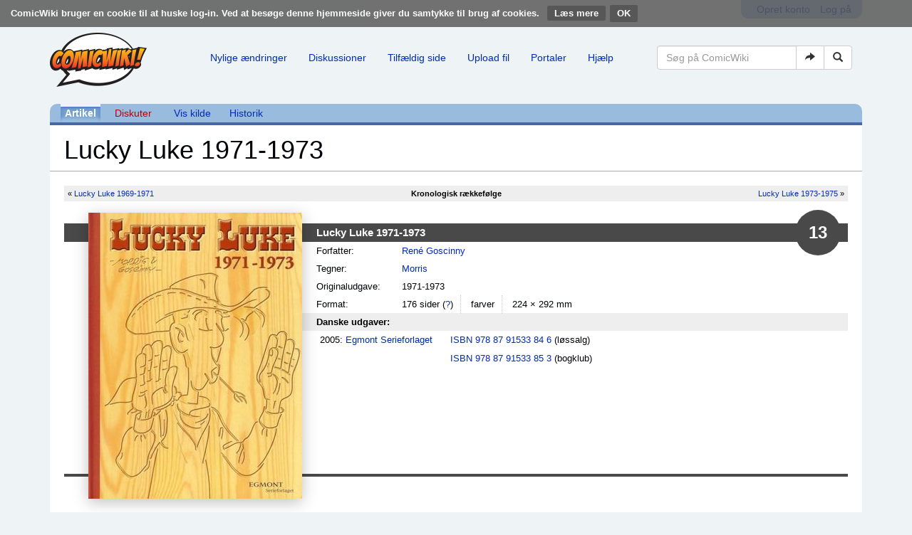

--- FILE ---
content_type: text/html; charset=UTF-8
request_url: https://comicwiki.dk/wiki/Lucky_Luke_1971-1973
body_size: 13455
content:
<!DOCTYPE html>
<html class="client-nojs" lang="da" dir="ltr">
<head>
<meta charset="UTF-8"/>
<title>Lucky Luke 1971-1973 - ComicWiki</title>
<script>document.documentElement.className = document.documentElement.className.replace( /(^|\s)client-nojs(\s|$)/, "$1client-js$2" );</script>
<script>(window.RLQ=window.RLQ||[]).push(function(){mw.config.set({"wgCanonicalNamespace":"","wgCanonicalSpecialPageName":false,"wgNamespaceNumber":0,"wgPageName":"Lucky_Luke_1971-1973","wgTitle":"Lucky Luke 1971-1973","wgCurRevisionId":329228,"wgRevisionId":329228,"wgArticleId":6719,"wgIsArticle":true,"wgIsRedirect":false,"wgAction":"view","wgUserName":null,"wgUserGroups":["*"],"wgCategories":["Lucky Luke","Sider, der bruger automatiske ISBN-henvisninger"],"wgBreakFrames":false,"wgPageContentLanguage":"da","wgPageContentModel":"wikitext","wgSeparatorTransformTable":[",\t.",".\t,"],"wgDigitTransformTable":["",""],"wgDefaultDateFormat":"dmy","wgMonthNames":["","januar","februar","marts","april","maj","juni","juli","august","september","oktober","november","december"],"wgMonthNamesShort":["","jan","feb","mar","apr","maj","jun","jul","aug","sep","okt","nov","dec"],"wgRelevantPageName":"Lucky_Luke_1971-1973","wgRelevantArticleId":6719,"wgRequestId":"aXK8FOGpFO4OILTCt@@RQwAAAAo","wgIsProbablyEditable":false,"wgRelevantPageIsProbablyEditable":false,"wgRestrictionEdit":[],"wgRestrictionMove":[],"wgWikiEditorEnabledModules":[]});mw.loader.state({"site.styles":"ready","noscript":"ready","user.styles":"ready","user":"ready","user.options":"loading","user.tokens":"loading","mediawiki.page.gallery.styles":"ready","ext.CookieWarning.styles":"ready","ext.bootstrap.styles":"ready"});mw.loader.implement("user.options@1d6emfh",function($,jQuery,require,module){/*@nomin*/mw.user.options.set({"variant":"da"});
});mw.loader.implement("user.tokens@1of6ujo",function($,jQuery,require,module){/*@nomin*/mw.user.tokens.set({"editToken":"+\\","patrolToken":"+\\","watchToken":"+\\","csrfToken":"+\\"});
});mw.loader.load(["site","mediawiki.page.startup","mediawiki.user","mediawiki.hidpi","mediawiki.page.ready","mediawiki.searchSuggest","ext.CookieWarning","ext.bootstrap.scripts"]);});</script>
<link rel="stylesheet" href="/load.php?debug=false&amp;lang=da&amp;modules=ext.CookieWarning.styles%7Cext.bootstrap.styles%7Cmediawiki.page.gallery.styles&amp;only=styles&amp;skin=chameleon"/>
<script async="" src="/load.php?debug=false&amp;lang=da&amp;modules=startup&amp;only=scripts&amp;skin=chameleon"></script>
<meta name="ResourceLoaderDynamicStyles" content=""/>
<meta name="generator" content="MediaWiki 1.31.16"/>
<meta name="viewport" content="width=device-width, initial-scale=1.0"/>
<link rel="shortcut icon" href="/favicon.ico"/>
<link rel="search" type="application/opensearchdescription+xml" href="/opensearch_desc.php" title="ComicWiki (da)"/>
<link rel="EditURI" type="application/rsd+xml" href="//comicwiki.dk/api.php?action=rsd"/>
<link rel="license" href="/wiki/ComicWiki:Copyright"/>
<link rel="alternate" type="application/atom+xml" title="ComicWiki Atom-feed" href="/index.php?title=Speciel:Seneste_%C3%A6ndringer&amp;feed=atom"/>
<!--[if lt IE 9]><script src="/load.php?debug=false&amp;lang=da&amp;modules=html5shiv&amp;only=scripts&amp;skin=chameleon&amp;sync=1"></script><![endif]-->
</head>
<body class="mediawiki ltr sitedir-ltr mw-hide-empty-elt ns-0 ns-subject page-Lucky_Luke_1971-1973 rootpage-Lucky_Luke_1971-1973 layout-comicwiki-header skin-chameleon action-view"><div class="mw-cookiewarning-container"><div class="mw-cookiewarning-text"><span>ComicWiki bruger en cookie til at huske log-in. Ved at besøge denne hjemmeside giver du samtykke til brug af cookies.</span>&#160;<a href="/wiki/ComicWiki:Cookies">Læs mere</a><form method="POST"><input name="disablecookiewarning" class="mw-cookiewarning-dismiss" type="submit" value="OK"/></form></div></div>
	<div class="container">
		<div class="row">
			<div class="col-lg-12">
				<div class="row">
					<div class="col-lg-12">
						<!-- personal tools -->
						<div class="p-personal pull-right" id="p-personal" >
							<ul class="p-personal-tools list-inline pull-right" >
								<li id="pt-createaccount"><a href="/index.php?title=Speciel:Opret_konto&amp;returnto=Lucky+Luke+1971-1973" title="Du opfordres til at oprette en konto og logge på, men det er ikke obligatorisk">Opret konto</a></li>
								<li id="pt-login"><a href="/index.php?title=Speciel:Log_p%C3%A5&amp;returnto=Lucky+Luke+1971-1973" title="Du opfordres til at logge på, men det er ikke obligatorisk. [o]" accesskey="o">Log på</a></li>
							</ul>
						</div>

					</div>
				</div>
			</div>
		</div>
		<div class="row">
			<div class="col-lg-12">
				<div class="row">
					<div class="col-lg-2">
						<!-- logo and main page link -->
						<div id="p-logo" class="p-logo" role="banner">
							<a href="/wiki/Forside" title="Besøg forsiden"><img src="/resources/assets/logo.png" alt="ComicWiki"/></a>
						</div>

					</div>
					<div class="col-lg-10">
						<!-- navigation bar -->
						<nav class="navbar navbar-default p-navbar" role="navigation" id="mw-navigation">
							<div class="container-fluid">
								<div class="navbar-header">

									<button type="button" class="navbar-toggle collapsed" data-toggle="collapse" data-target="#mw-navigation-collapse">
										<span class="sr-only">Toggle navigation</span>
										<span class="icon-bar"></span><span class="icon-bar"></span><span class="icon-bar"></span>
									</button>


								</div>

								<div class="collapse navbar-collapse" id="mw-navigation-collapse"><ul class="nav navbar-nav">
									<!-- navigation -->
									<li id="n-Nylige-.C3.A6ndringer"><a href="/wiki/Speciel:Seneste_%C3%A6ndringer">Nylige ændringer</a></li>
									<li id="n-Diskussioner"><a href="http://comicwiki.dk/index.php?title=Speciel%3ASeneste+%C3%A6ndringer&amp;namespace=1" rel="nofollow">Diskussioner</a></li>
									<li id="n-Tilf.C3.A6ldig-side"><a href="/wiki/Speciel:Tilf%C3%A6ldig_side">Tilfældig side</a></li>
									<li id="n-Upload-fil"><a href="/wiki/Speciel:Upload">Upload fil</a></li>
									<li id="n-Portaler"><a href="/wiki/Portal:Index">Portaler</a></li>
									<li id="n-Hj.C3.A6lp"><a href="/wiki/Hj%C3%A6lp:Index">Hjælp</a></li></ul>

									<div class="navbar-right-aligned">
										<!-- search form -->
										<div  id="p-search" class="p-search navbar-form" role="search">
											<form  id="searchform" class="mw-search form-inline" action="/index.php">
												<input type="hidden" name="title" value="Speciel:Søgning" />
												<div class="input-group">
													<input name="search" placeholder="Søg på ComicWiki" title="Søg på ComicWiki [f]" accesskey="f" id="searchInput" class="form-control"/>
													<div class="input-group-btn">
														<button value="Gå til" id="searchGoButton" name="go" type="submit" class="searchGoButton btn btn-default" title="Vis en side med præcis dette navn, hvis den findes"><span class="glyphicon glyphicon-share-alt"></span></button>
														<button value="Søg" id="mw-searchButton" name="fulltext" type="submit" class="mw-searchButton btn btn-default" title="Søg efter sider der indeholder denne tekst"><span class="glyphicon glyphicon-search"></span></button>
													</div>
												</div>
											</form>
										</div>

									</div> <!-- navbar-right-aligned -->
								</div><!-- /.navbar-collapse -->
							</div>
						</nav>

					</div>
				</div>
			</div>
		</div>
		<div class="row">
			<div class="col-lg-12">
					<!-- Content navigation -->
					<ul class="p-contentnavigation list-inline text-center" id="p-contentnavigation">
						<!-- namespaces -->
						<li id="p-namespaces">
							<ul class="list-inline" >
								<li id="ca-nstab-main" class="selected"><a href="/wiki/Lucky_Luke_1971-1973" title="Se indholdssiden [c]" accesskey="c" class="selected">Artikel</a></li>
								<li id="ca-talk" class="new"><a href="/index.php?title=Diskussion:Lucky_Luke_1971-1973&amp;action=edit&amp;redlink=1" rel="discussion" title="Diskussion om indholdet på siden (siden findes ikke) [t]" accesskey="t" class="new">Diskuter</a></li>
							</ul>
						</li>
						<!-- views -->
						<li id="p-views">
							<ul class="list-inline" >
								<li id="ca-viewsource"><a href="/index.php?title=Lucky_Luke_1971-1973&amp;action=edit" title="Denne side er beskyttet.&#10;Du kan se på kildeteksten. [e]" accesskey="e">Vis kilde</a></li>
								<li id="ca-history"><a href="/index.php?title=Lucky_Luke_1971-1973&amp;action=history" title="Tidligere versioner af denne side [h]" accesskey="h">Historik</a></li>
							</ul>
						</li>
					</ul>
			</div>
		</div>
		<div class="row">
			<div class="col-lg-12">
				<!-- start the content area -->
				<div id="content" class="mw-body container-fluid"><a id="top"></a>
					<div id="mw-indicators" class="mw-indicators"></div>
					<div  id="mw-js-message" style="display:none;"></div>
					<div class ="contentHeader">
						<!-- title of the page -->
						<h1 id="firstHeading" class="firstHeading">Lucky Luke 1971-1973</h1>
						<!-- tagline; usually goes something like "From WikiName" primary purpose of this seems to be for printing to identify the source of the content -->
						<div id="siteSub">Fra ComicWiki - Den danske tegneserie wiki</div><div id="jump-to-nav" class="mw-jump">Skift til:<a href="#mw-navigation">navigering</a>, <a href="#p-search">søgning</a></div>
					</div>
					<div id="bodyContent">
						<!-- body text -->

						<div id="mw-content-text" lang="da" dir="ltr" class="mw-content-ltr"><div class="mw-parser-output"><div class="aib">
<table class="aib-nextprev">

<tbody><tr>
<td class="aib-prev cl" width="40%">&#171; <a href="/wiki/Lucky_Luke_1969-1971" title="Lucky Luke 1969-1971">Lucky Luke 1969-1971</a>
</td>
<td class="aib-curr" width="20%"><b>Kronologisk rækkefølge</b>
</td>
<td class="aib-next cr" width="40%"><a href="/wiki/Lucky_Luke_1973-1975" title="Lucky Luke 1973-1975">Lucky Luke 1973-1975</a>  &#187;
</td></tr></tbody></table>
<table class="aib-columns">
<tbody><tr>
<td width="20">
<table class="aib-contents" width="100%">

<tbody><tr>
<th>&#160;
</th></tr></tbody></table>
</td>
<td width="300" class="aib-separator">
<div class="aib-image">
<p><a href="/wiki/Fil:Lucky_Luke_1971-1973.jpg" class="image"><img alt="Lucky Luke 1971-1973.jpg" src="/images/thumb/d/d6/Lucky_Luke_1971-1973.jpg/300px-Lucky_Luke_1971-1973.jpg" width="300" height="402" srcset="/images/d/d6/Lucky_Luke_1971-1973.jpg 1.5x" /></a>
</p>
</div>
</td>
<td>
<table class="aib-contents" width="100%">

<tbody><tr>
<th colspan="2">Lucky Luke 1971-1973 <span class="nr">13</span>
</th></tr>

<tr>
<td width="120">Forfatter:
</td>
<td><a href="/wiki/Ren%C3%A9_Goscinny" title="René Goscinny">René Goscinny</a>
</td></tr>


<tr>
<td>Tegner:
</td>
<td><a href="/wiki/Morris" title="Morris">Morris</a>
</td></tr>









<tr>
<td>Originaludgave:
</td>
<td>1971-1973
</td></tr>
<tr>
<td>Format:
</td>
<td><span class="g">176 sider <span class="help">(<a href="/wiki/Sidetal" title="Sidetal">?</a>)</span></span> <span class="g">farver</span> 224 × 292 mm
</td></tr>
</tbody></table>
<p><strong><b>Danske udgaver:</b></strong>
</p>
<table class="aib-isbn" id="udgivelser">

<tbody><tr>
<td class="bullets">
<ul><li>2005: <a href="/wiki/Story_House_Egmont" title="Story House Egmont">Egmont Serieforlaget</a></li>
<li class="mw-empty-elt"></li></ul>
</td>
<td class="nobullets">
<ul><li><a href="/wiki/Speciel:ISBN-s%C3%B8gning/9788791533846" class="internal mw-magiclink-isbn">ISBN 978 87 91533 84 6</a> (løssalg)</li>
<li><a href="/wiki/Speciel:ISBN-s%C3%B8gning/9788791533853" class="internal mw-magiclink-isbn">ISBN 978 87 91533 85 3</a> (bogklub)</li></ul>
</td></tr></tbody></table>
<table class="aib-isbn" id="andreudgivelser">

<tbody><tr>
<td class="bullets">
</td>
<td class="nobullets">
</td></tr></tbody></table>
<table class="aib-isbn" id="bladudgivelser">

<tbody><tr>
<td class="bullets">
</td>
<td class="nobullets">
</td></tr></tbody></table>
<table class="aib-isbn" id="pocketudgivelser">

<tbody><tr>
<td class="bullets">
</td>
<td class="nobullets">
</td></tr></tbody></table>
<table class="aib-isbn" id="albumudgivelser">

<tbody><tr>
<td class="bullets">
</td>
<td class="nobullets">
</td></tr></tbody></table>
<table class="aib-isbn" id="bogudgivelser">

<tbody><tr>
<td class="bullets">
</td>
<td class="nobullets">
</td></tr></tbody></table>
<table class="aib-isbn" id="Udgivelser1">

<tbody><tr>
<td class="bullets">
</td>
<td class="nobullets">
</td></tr></tbody></table>
<table class="aib-isbn" id="Udgivelser2">

<tbody><tr>
<td class="bullets">
</td>
<td class="nobullets">
</td></tr></tbody></table>
<table class="aib-isbn" id="Udgivelser3">

<tbody><tr>
<td class="bullets">
</td>
<td class="nobullets">
</td></tr></tbody></table>
</td></tr></tbody></table>
<div class="clearfix"></div>
</div>
<p>Historierne er oversat af <a href="/wiki/Sonja_Rindom" title="Sonja Rindom">Sonja Rindom</a>. Artiklerne er skrevet af <a href="/index.php?title=Horst_Berner&amp;action=edit&amp;redlink=1" class="new" title="Horst Berner (siden findes ikke)">Horst Berner</a> og <a href="/wiki/Michael_G._Nielsen" title="Michael G. Nielsen">Michael G. Nielsen</a> og oversat af <a href="/index.php?title=J%C3%B8rgen_Aabye&amp;action=edit&amp;redlink=1" class="new" title="Jørgen Aabye (siden findes ikke)">Jørgen Aabye</a>.
</p>
<h2><span class="mw-headline" id="Indhold">Indhold</span></h2>
<ul><li>"Hænderne op! Det er et røveri!"</li>
<li><a href="/wiki/Ma_Dalton" title="Ma Dalton">Ma Dalton</a></li>
<li>Lucky Lukes 25-års fødselsdag</li>
<li>Hyldest til Lucky Luke</li>
<li>En lumsk duo: Elliot Belt &amp; Wanted</li>
<li><a href="/wiki/Dus%C3%B8rj%C3%A6geren_(Lucky_Luke)" title="Dusørjægeren (Lucky Luke)">Dusørhajen</a></li>
<li>"Bum! Bum! Ah! Dada! Luxy Luxy"</li>
<li><a href="/wiki/Storfyrsten" title="Storfyrsten">Storfyrsten</a></li>
<li>Portfolio: Lucky Luke</li></ul>
<h2><span class="mw-headline" id="Oversigt">Oversigt</span></h2>
<div class="table-responsive">
<table class="graylines" style="background:#FCFCFC; line-height:15pt">

<tbody><tr style="background:#EAEAEA; line-height:28pt">
<td colspan="11" style="text-align: center"><big><big><b>Lucky Luke-historierne – oversigt</b></big></big>
</td></tr>
<tr style="background:#F4F4F4; line-height:20pt">
<td style="line-height: 11pt; vertical-align:middle" rowspan="2"><b>Forf.&#8239;/<br />tegner</b></td>
<td style="vertical-align:middle" rowspan="2"><b>Nr.</b></td>
<td colspan="2"><b>Fransksproget originaludgave</b></td>
<td style="line-height: 10pt; vertical-align:middle" rowspan="2"><b>A<small>ntal </small><br /><span style="font-size:88%">sider</span></b></td>
<td colspan="5"><b>Danske udgaver</b>
</td></tr>
<tr style="background:#F4F4F4; line-height:19pt">
<td><b>F<span style="font-size:92%">ørsteudg.</span></b></td>
<td><b>Titel</b></td>
<td colspan="2"><b>Historie</b></td>
<td><b>Album</b></td>
<td><b>1.<small>&#8239;</small>b<span style="font-size:92%">ogserie</span></b></td>
<td><b>2.<small>&#8239;</small>b<span style="font-size:96%">ogserie</span></b>
</td></tr>
<tr>
<td>RG/Mo</td>
<td>&#160;61</td>
<td>1971-04-01</td>
<td>Ma Dalton</td>
<td>&#160; 44</td>
<td colspan="3"><a href="/wiki/Ma_Dalton" title="Ma Dalton">Ma Dalton</a> (12)<sup><a href="/wiki/Lucky_Luke-historierne#Noter" title="Lucky Luke-historierne">[VD]</a> <a href="/wiki/Lucky_Luke-historierne#Noter" title="Lucky Luke-historierne">[F&amp;t</a> <a href="/wiki/Fart_og_tempo_1972_nr._41" title="Fart og tempo 1972 nr. 41">72/41</a>-<a href="/wiki/Fart_og_tempo_1972_nr._47" title="Fart og tempo 1972 nr. 47">47] </a></sup></td>
<td><a href="/wiki/Lucky_Luke_luxusbind_7" title="Lucky Luke luxusbind 7">&#160; Luxus 7</a></td>
<td style="line-height: 12pt; vertical-align:middle" rowspan="4"><a class="mw-selflink selflink">Lucky&#8239;Luke<br />1971-1973</a>
</td></tr>
<tr style="line-height:10pt">
<td style="font-size:92%">JMC/Mo</td>
<td>&#160;62</td>
<td>1971-12-09</td>
<td></td>
<td>&#160;&#160; 4</td>
<td style="line-height:8pt" colspan="2"><a href="/wiki/Morris_hylder_Blueberry" title="Morris hylder Blueberry">Morris hylder Blueberry</a><sup><a href="/wiki/Lucky_Luke-historierne#_Noter" title="Lucky Luke-historierne">[Bl]</a></sup></td>
<td><a href="/wiki/En_stakkels,_ensom_cowboy" title="En stakkels, ensom cowboy">En stakkels, ensom cowboy</a> (33)</td>
<td bgcolor="white">
</td></tr>
<tr>
<td style="vertical-align:middle" rowspan="2">RG/Mo</td>
<td>&#160;63</td>
<td>1972-06-15</td>
<td>Chasseur de primes</td>
<td>&#160; 44</td>
<td colspan="3"><a href="/wiki/Dus%C3%B8rj%C3%A6geren_(Lucky_Luke)" title="Dusørjægeren (Lucky Luke)"><span style="color:#E000E0">Dusørjægeren / Dusørhajen </span></a> (17)<sup><a href="/wiki/Lucky_Luke-historierne#Noter" title="Lucky Luke-historierne">[F&amp;t</a> <a href="/wiki/Fart_og_tempo_1975_nr._26" title="Fart og tempo 1975 nr. 26">75/26</a>-<a href="/wiki/Fart_og_tempo_1975_nr._33" title="Fart og tempo 1975 nr. 33">33] </a></sup></td>
<td><a href="/wiki/Lucky_Luke_luxusbind_7" title="Lucky Luke luxusbind 7">&#160; Luxus 7</a>
</td></tr>
<tr>
<td>&#160;64</td>
<td>1973-01-25</td>
<td>Le grand duc</td>
<td>&#160; 44</td>
<td colspan="3"><a href="/wiki/Storfyrsten" title="Storfyrsten">Storfyrsten</a> (19)<sup><a href="/wiki/Lucky_Luke-historierne#Noter" title="Lucky Luke-historierne">[F&amp;t</a> <a href="/wiki/Fart_og_tempo_1974_nr._18" title="Fart og tempo 1974 nr. 18">74/18</a>-<a href="/wiki/Fart_og_tempo_1974_nr._26" title="Fart og tempo 1974 nr. 26">26</a>]</sup></td>
<td><a href="/wiki/Lucky_Luke_luxusbind_8" title="Lucky Luke luxusbind 8">&#160; Luxus 8</a>
</td></tr></tbody></table>
</div>
<h2><span class="mw-headline" id="Forsider_m.m.">Forsider m.m.</span></h2>
<ul class="gallery mw-gallery-traditional">
		<li class="gallerybox" style="width: 235px"><div style="width: 235px">
			<div class="thumb" style="width: 230px;"><div style="margin:15px auto;"><a href="/wiki/Fil:Lucky_Luke_1971-1973.jpg" class="image"><img alt="" src="/images/thumb/d/d6/Lucky_Luke_1971-1973.jpg/198px-Lucky_Luke_1971-1973.jpg" width="198" height="266" srcset="/images/thumb/d/d6/Lucky_Luke_1971-1973.jpg/298px-Lucky_Luke_1971-1973.jpg 1.5x, /images/thumb/d/d6/Lucky_Luke_1971-1973.jpg/397px-Lucky_Luke_1971-1973.jpg 2x" /></a></div></div>
			<div class="gallerytext">
<p>Forside
</p>
			</div>
		</div></li>
		<li class="gallerybox" style="width: 235px"><div style="width: 235px">
			<div class="thumb" style="width: 230px;"><div style="margin:15.5px auto;"><a href="/wiki/Fil:Lucky_Luke_1971-73_bagside.jpg" class="image"><img alt="" src="/images/thumb/e/e5/Lucky_Luke_1971-73_bagside.jpg/200px-Lucky_Luke_1971-73_bagside.jpg" width="200" height="265" srcset="/images/thumb/e/e5/Lucky_Luke_1971-73_bagside.jpg/300px-Lucky_Luke_1971-73_bagside.jpg 1.5x, /images/thumb/e/e5/Lucky_Luke_1971-73_bagside.jpg/400px-Lucky_Luke_1971-73_bagside.jpg 2x" /></a></div></div>
			<div class="gallerytext">
<p>Bagside
</p>
			</div>
		</div></li>
		<li class="gallerybox" style="width: 235px"><div style="width: 235px">
			<div class="thumb" style="width: 230px;"><div style="margin:18px auto;"><a href="/wiki/Fil:Lucky_Luke_1971-1973_SE.jpg" class="image"><img alt="" src="/images/thumb/e/e3/Lucky_Luke_1971-1973_SE.jpg/200px-Lucky_Luke_1971-1973_SE.jpg" width="200" height="260" srcset="/images/thumb/e/e3/Lucky_Luke_1971-1973_SE.jpg/300px-Lucky_Luke_1971-1973_SE.jpg 1.5x, /images/thumb/e/e3/Lucky_Luke_1971-1973_SE.jpg/400px-Lucky_Luke_1971-1973_SE.jpg 2x" /></a></div></div>
			<div class="gallerytext">
<p>Svensk forside
</p>
			</div>
		</div></li>
		<li class="gallerybox" style="width: 235px"><div style="width: 235px">
			<div class="thumb" style="width: 230px;"><div style="margin:16.5px auto;"><a href="/wiki/Fil:Lucky_Luke_1971-73_DE.jpg" class="image"><img alt="" src="/images/thumb/7/76/Lucky_Luke_1971-73_DE.jpg/200px-Lucky_Luke_1971-73_DE.jpg" width="200" height="263" srcset="/images/thumb/7/76/Lucky_Luke_1971-73_DE.jpg/300px-Lucky_Luke_1971-73_DE.jpg 1.5x, /images/7/76/Lucky_Luke_1971-73_DE.jpg 2x" /></a></div></div>
			<div class="gallerytext">
<p>Tysk forside
</p>
			</div>
		</div></li>
</ul>
<div class="oversigt NavFrame">
<div class="NavHead"><a href="/wiki/Lucky_Luke" title="Lucky Luke">Lucky Luke</a> af <a href="/wiki/Ren%C3%A9_Goscinny" title="René Goscinny">Goscinny</a>, <a href="/wiki/Morris" title="Morris">Morris</a> m.fl.</div>
<div class="NavContent"><div class="NavFrame">
<div class="NavHead"><a href="/wiki/Lucky_Luke#Album_i_serien" title="Lucky Luke">Albumserien Lucky Luke</a></div>
<div class="NavContent" style="display: none;">
<p>1. <a href="/wiki/Diligencen" title="Diligencen">Diligencen</a> |
2. <a href="/wiki/Dalton_City" title="Dalton City">Dalton City</a> |
3. <a href="/wiki/Gr%C3%B8nskollingen" title="Grønskollingen">Grønskollingen</a> |
4. <a href="/wiki/Jesse_James_(Lucky_Luke)" title="Jesse James (Lucky Luke)">Jesse James</a> |
5. <a href="/wiki/Apache-kl%C3%B8ften" title="Apache-kløften">Apache-kløften</a> |
6. <a href="/wiki/Western_Circus" title="Western Circus">Western Circus</a> |
7. <a href="/wiki/Billy_the_Kid_(Lucky_Luke)" title="Billy the Kid (Lucky Luke)">Billy the Kid</a> |
8. <a href="/wiki/Dalton-br%C3%B8drene_forbedrer_sig" title="Dalton-brødrene forbedrer sig">Dalton-brødrene forbedrer sig</a> |
9. <a href="/wiki/Dalton-br%C3%B8drene_i_Mexico" title="Dalton-brødrene i Mexico">Dalton-brødrene i Mexico</a> |
10. <a href="/wiki/Calamity_Jane_(Lucky_Luke)" title="Calamity Jane (Lucky Luke)">Calamity Jane</a> |
11. <a href="/wiki/Billy_the_Kid_f%C3%A5r_eskorte" title="Billy the Kid får eskorte">Billy the Kid får eskorte</a> |
12. <a href="/wiki/Ma_Dalton" title="Ma Dalton">Ma Dalton</a> |
13. <a href="/wiki/Dalton-br%C3%B8drenes_h%C3%A6vn" title="Dalton-brødrenes hævn">Dalton-brødrenes hævn</a> |
14. <a href="/wiki/Pigtr%C3%A5d_over_pr%C3%A6rien" title="Pigtråd over prærien">Pigtråd over prærien</a> |
15. <a href="/wiki/Penge_til_Ratata" title="Penge til Ratata">Penge til Ratata</a> |
16. <a href="/wiki/Dommeren_(Lucky_Luke)" title="Dommeren (Lucky Luke)">Dommeren</a> |
17. <a href="/wiki/Dus%C3%B8rj%C3%A6geren_(Lucky_Luke)" title="Dusørjægeren (Lucky Luke)">Dusørjægeren</a> |
18. <a href="/wiki/P%C3%A5_sporet_af_Dalton-br%C3%B8drene" title="På sporet af Dalton-brødrene">På sporet af Dalton-brødrene</a> |
19. <a href="/wiki/Storfyrsten" title="Storfyrsten">Storfyrsten</a> |
20. <a href="/wiki/Sp%C3%B8gelsesbyen" title="Spøgelsesbyen">Spøgelsesbyen</a> |
21. <a href="/wiki/I_boret%C3%A5rnets_skygge" title="I boretårnets skygge">I boretårnets skygge</a> |
22. <a href="/wiki/Karavanen" title="Karavanen">Karavanen</a> |
23. <a href="/wiki/De_sorte_bjerge" title="De sorte bjerge">De sorte bjerge</a> |
24. <a href="/wiki/Den_hvide_kavaler" title="Den hvide kavaler">Den hvide kavaler</a> |
25. <a href="/wiki/Dalton-br%C3%B8drene_i_den_kolde_sne" title="Dalton-brødrene i den kolde sne">Dalton-brødrene i den kolde sne</a> |
26. <a href="/wiki/Kejser_Smith" title="Kejser Smith">Kejser Smith</a> |
27. <a href="/wiki/Det_20._kavaleri" title="Det 20. kavaleri">Det 20. kavaleri</a> |
28. <a href="/wiki/Vejen_til_Oklahoma" title="Vejen til Oklahoma">Vejen til Oklahoma</a> |
29. <a href="/wiki/Pyskopater_p%C3%A5_slap_line" title="Pyskopater på slap line">Pyskopater på slap line</a> |
30. <a href="/wiki/Dalton-br%C3%B8drenes_f%C3%A6tre" title="Dalton-brødrenes fætre">Dalton-brødrenes fætre</a> |
31. <a href="/wiki/Sl%C3%A6gtsfejden_(Lucky_Luke)" title="Slægtsfejden (Lucky Luke)">Slægtsfejden</a> |
32. <a href="/wiki/Dalton-br%C3%B8drene_stikker_af" title="Dalton-brødrene stikker af">Dalton-brødrene stikker af</a> |
33. <a href="/wiki/En_stakkels,_ensom_cowboy" title="En stakkels, ensom cowboy">En stakkels, ensom cowboy</a> |
34. <a href="/wiki/Den_syngende_tr%C3%A5d" title="Den syngende tråd">Den syngende tråd</a> |
35. <a href="/wiki/Arizona" title="Arizona">Arizona</a> |
36. <a href="/wiki/Mississippi" title="Mississippi">Mississippi</a> |
37. <a href="/wiki/Doc_Doxey" title="Doc Doxey">Doc Doxey</a> |
38. <a href="/wiki/Joss_Jamons_bande" title="Joss Jamons bande">Joss Jamons bande</a> |
39. <a href="/wiki/Dalton-br%C3%B8drenes_skat" title="Dalton-brødrenes skat">Dalton-brødrenes skat</a> |
40. <a href="/wiki/Lange_Luke" title="Lange Luke">Lange Luke</a> |
41. <a href="/wiki/Spor_over_pr%C3%A6rien" title="Spor over prærien">Spor over prærien</a> |
42. <a href="/wiki/Den_enarmede_tyvekn%C3%A6gt" title="Den enarmede tyveknægt">Den enarmede tyveknægt</a> |
43. <a href="/wiki/Falskspilleren" title="Falskspilleren">Falskspilleren</a> |
44. <a href="/wiki/Sarah_Bernhardt_(Lucky_Luke)" title="Sarah Bernhardt (Lucky Luke)">Sarah Bernhardt</a> |
45. <a href="/wiki/Bl%C3%A5f%C3%B8dderne_kommer" title="Blåfødderne kommer">Blåfødderne kommer</a> |
46. <a href="/wiki/Daisy_Town" title="Daisy Town">Daisy Town</a> |
47. <a href="/wiki/De_rigtige_Dalton-br%C3%B8dre" title="De rigtige Dalton-brødre">De rigtige Dalton-brødre</a> |
48. <a href="/wiki/Fingers" title="Fingers">Fingers</a> |
49. <a href="/wiki/Syv_pletskud" title="Syv pletskud">Syv pletskud</a> |
50. <a href="/wiki/Daily_Star" title="Daily Star">Daily Star</a> |
51. <a href="/wiki/Lucky_Luke_f%C3%A5r_en_k%C3%A6reste" title="Lucky Luke får en kæreste">Lucky Luke får en kæreste</a> |
52. <a href="/wiki/Nitroglycerin" title="Nitroglycerin">Nitroglycerin</a> |
53. <a href="/wiki/Pony-ekspressen" title="Pony-ekspressen">Pony-ekspressen</a> |
54. <a href="/wiki/Rodeo_%E2%80%93_og_andre_historier" title="Rodeo – og andre historier">Rodeo</a> |
55. <a href="/wiki/Alibiet_%E2%80%93_og_andre_historier" title="Alibiet – og andre historier">Alibiet</a> |
56. <a href="/wiki/Den_ford%C3%B8mte_ranch_%E2%80%93_og_andre_historier" title="Den fordømte ranch – og andre historier">Den fordømte ranch</a> |
57. <a href="/wiki/Dalton-br%C3%B8drenes_endelige_h%C3%A6vn_%E2%80%93_og_andre_historier" title="Dalton-brødrenes endelige hævn – og andre historier">Dalton-brødrenes endelige hævn</a> |
58. <a href="/wiki/Marcel_Dalton" title="Marcel Dalton">Marcel Dalton</a> |
59. <a href="/wiki/Oklahoma_Jim" title="Oklahoma Jim">Oklahoma Jim</a> |
60. <a href="/wiki/Profeten_(Lucky_Luke)" title="Profeten (Lucky Luke)">Profeten</a> |
61. <a href="/wiki/Kunstmaleren" title="Kunstmaleren">Kunstmaleren</a> |
62. <a href="/wiki/Revolver_Joe_%E2%80%93_og_andre_historier!" title="Revolver Joe – og andre historier!">Revolver Joe</a> |
63. <a href="/wiki/Dalton-br%C3%B8drene_mister_hukommelsen" title="Dalton-brødrene mister hukommelsen">Dalton-brødrene mister hukommelsen</a> |
64. <a href="/wiki/Sp%C3%B8gelses-diligencen" title="Spøgelses-diligencen">Spøgelses-diligencen</a> |
65. <a href="/wiki/Dalton-br%C3%B8drene_skyder_p%C3%A5_det_hele" title="Dalton-brødrene skyder på det hele">Dalton-brødrene skyder på det hele</a> |
66. <a href="/wiki/Broen_over_Mississippi" title="Broen over Mississippi">Broen over Mississippi</a> |
67. <a href="/wiki/Belle_Starr_%E2%80%93_forbrydernes_dronning" title="Belle Starr – forbrydernes dronning">Belle Starr</a> |
68. <a href="/wiki/Lucky_Luke_i_Klondike" title="Lucky Luke i Klondike">Lucky Luke i Klondike</a> |
69. <a href="/wiki/Opg%C3%B8r_i_Tombstone" title="Opgør i Tombstone">Opgør i Tombstone</a> |
70. <a href="/wiki/Dalton-br%C3%B8drenes_westernshow" title="Dalton-brødrenes westernshow">Dalton-brødrenes westernshow</a> |
71. <a href="/wiki/Sk%C3%B8nne_Quebec" title="Skønne Quebec">Skønne Quebec</a> |
72. <a href="/wiki/Kid_Lucky_(historie)" title="Kid Lucky (historie)">Kid Lucky</a> |
73. <a href="/wiki/Med_rebet_om_halsen" title="Med rebet om halsen">Med rebet om halsen</a> |
74. <a href="/wiki/Manden_fra_Washington" title="Manden fra Washington">Manden fra Washington</a> |
<a href="/wiki/Pas_p%C3%A5_Pinkerton!" title="Pas på Pinkerton!">Pas på Pinkerton!</a> |
<a href="/wiki/Dalton-br%C3%B8drene_h%C3%B8jt_p%C3%A5_str%C3%A5" title="Dalton-brødrene højt på strå">Dalton-brødrene højt på strå</a> |
<a href="/wiki/Dalton-onklerne" title="Dalton-onklerne">Dalton-onklerne</a> |
<a href="/wiki/Det_forj%C3%A6ttede_land_(Lucky_Luke)" title="Det forjættede land (Lucky Luke)">Det forjættede land</a> |
<a href="/wiki/En_cowboy_i_Paris" title="En cowboy i Paris">En cowboy i Paris</a> |
<a href="/wiki/En_ulden_aff%C3%A6re" title="En ulden affære">En ulden affære</a>
</p>
</div>
</div><div class="NavFrame">
<div class="NavHead"><a href="/wiki/Lucky_Luke#Et_ekstraordin.C3.A6rt_eventyr_med_Lucky_Luke" title="Lucky Luke">Udenfor serien</a></div>
<div class="NavContent" style="display: none;">
<p><a href="/wiki/Riskrigen..._og_andre_historier_med_Lucky_Luke" title="Riskrigen... og andre historier med Lucky Luke">Riskrigen og andre historier</a> |
<a href="/wiki/Den_franske_kok" title="Den franske kok">Den franske kok</a> |
<a href="/wiki/Jeg,_Lucky_Luke" title="Jeg, Lucky Luke">Jeg, Lucky Luke</a> |
<a href="/wiki/Vi,_Daltonbr%C3%B8drene" title="Vi, Daltonbrødrene">Vi, Daltonbrødrene</a> |
<a href="/wiki/Lucky_Luke_comics_pocket_nr._1" title="Lucky Luke comics pocket nr. 1">Lucky Luke comics pocket nr. 1</a><br />
<a href="/wiki/Lucky_Luke_og_Dalton-br%C3%B8drene" title="Lucky Luke og Dalton-brødrene">Lucky Luke og Dalton-brødrene</a> |
<a href="/wiki/Manden_der_sk%C3%B8d_Lucky_Luke" title="Manden der skød Lucky Luke">Manden der skød Lucky Luke</a> |
<a href="/wiki/Jolly_Jumper_svarer_ikke" title="Jolly Jumper svarer ikke">Jolly Jumper svarer ikke</a> |
<a href="/wiki/Lucky_Luke_sadler_om" title="Lucky Luke sadler om">Lucky Luke sadler om</a> |
<a href="/wiki/Wanted_Lucky_Luke" title="Wanted Lucky Luke">Wanted Lucky Luke</a>
</p><p><a href="/wiki/Jeg,_Jolly_Jumper" title="Jeg, Jolly Jumper">Jeg, Jolly Jumper</a> |
<a href="/wiki/L%27arnaque" title="L&#39;arnaque">L'arnaque</a>
</p>
</div>
</div><div class="NavFrame">
<div class="NavHead"><a href="/wiki/Lucky_Luke_luxusbind" title="Lucky Luke luxusbind">Luxusbind</a></div>
<div class="NavContent" style="display: none;">
<p><a href="/wiki/Lucky_Luke_luxusbind_1" title="Lucky Luke luxusbind 1">Luxusbind 1</a> |
<a href="/wiki/Lucky_Luke_luxusbind_2" title="Lucky Luke luxusbind 2">Luxusbind 2</a> |
<a href="/wiki/Lucky_Luke_luxusbind_3" title="Lucky Luke luxusbind 3">Luxusbind 3</a> |
<a href="/wiki/Lucky_Luke_luxusbind_4" title="Lucky Luke luxusbind 4">Luxusbind 4</a> |
<a href="/wiki/Lucky_Luke_luxusbind_5" title="Lucky Luke luxusbind 5">Luxusbind 5</a> |
<a href="/wiki/Lucky_Luke_luxusbind_6" title="Lucky Luke luxusbind 6">Luxusbind 6</a> |
<a href="/wiki/Lucky_Luke_luxusbind_7" title="Lucky Luke luxusbind 7">Luxusbind 7</a> |
<a href="/wiki/Lucky_Luke_luxusbind_8" title="Lucky Luke luxusbind 8">Luxusbind 8</a> |
<a href="/wiki/Lucky_Luke_luxusbind_9" title="Lucky Luke luxusbind 9">Luxusbind 9</a>
</p>
</div>
</div><div class="NavFrame">
<div class="NavHead"><a href="/wiki/Lucky_Luke_(bogserie)" title="Lucky Luke (bogserie)">Den komplette samling</a></div>
<div class="NavContent">
<p><b><a href="/wiki/Lucky_Luke_1946-1950" title="Lucky Luke 1946-1950">1946-1950</a></b> |
<b><a href="/wiki/Lucky_Luke_1951-1954" title="Lucky Luke 1951-1954">1951-1954</a></b> |
<b><a href="/wiki/Lucky_Luke_1955-1957" title="Lucky Luke 1955-1957">1955-1957</a></b> |
<b><a href="/wiki/Lucky_Luke_1957-1958" title="Lucky Luke 1957-1958">1957-1958</a></b> |
<b><a href="/wiki/Lucky_Luke_1958-1960" title="Lucky Luke 1958-1960">1958-1960</a></b> |
<b><a href="/wiki/Lucky_Luke_1960-1961" title="Lucky Luke 1960-1961">1960-1961</a></b> |
<b><a href="/wiki/Lucky_Luke_1961-1962" title="Lucky Luke 1961-1962">1961-1962</a></b> |
<b><a href="/wiki/Lucky_Luke_1962-1964" title="Lucky Luke 1962-1964">1962-1964</a></b> |
<b><a href="/wiki/Lucky_Luke_1964-1965" title="Lucky Luke 1964-1965">1964-1965</a></b> |
<b><a href="/wiki/Lucky_Luke_1965-1967" title="Lucky Luke 1965-1967">1965-1967</a></b> |
<b><a href="/wiki/Lucky_Luke_1967-1969" title="Lucky Luke 1967-1969">1967-1969</a></b> |
<b><a href="/wiki/Lucky_Luke_1969-1971" title="Lucky Luke 1969-1971">1969-1971</a></b> |
<b><a class="mw-selflink selflink">1971-1973</a></b> <br />
<b><a href="/wiki/Lucky_Luke_1973-1975" title="Lucky Luke 1973-1975">1973-1975</a></b> |
<b><a href="/wiki/Lucky_Luke_1975-1977" title="Lucky Luke 1975-1977">1975-1977</a></b> |
<b><a href="/wiki/Lucky_Luke_1978-1980" title="Lucky Luke 1978-1980">1978-1980</a></b> |
<b><a href="/wiki/Lucky_Luke_1980-1982" title="Lucky Luke 1980-1982">1980-1982</a></b> |
<b><a href="/wiki/Lucky_Luke_1983-1984" title="Lucky Luke 1983-1984">1983-1984</a></b> |
<b><a href="/wiki/Lucky_Luke_1985-1987" title="Lucky Luke 1985-1987">1985-1987</a></b> |
<b><a href="/wiki/Lucky_Luke_1987-1991" title="Lucky Luke 1987-1991">1987-1991</a></b> |
<b><a href="/wiki/Lucky_Luke_1992-1994" title="Lucky Luke 1992-1994">1992-1994</a></b> |
<b><a href="/wiki/Lucky_Luke_1995-1996" title="Lucky Luke 1995-1996">1995-1996</a></b> |
<b><a href="/wiki/Lucky_Luke_1997-1998" title="Lucky Luke 1997-1998">1997-1998</a></b> |
<b><a href="/wiki/Lucky_Luke_1999-2002" title="Lucky Luke 1999-2002">1999-2002</a></b> | 
<b><a href="/wiki/Lucky_Luke_2003-2007" title="Lucky Luke 2003-2007">2003-2006</a></b> <br />
<a href="/wiki/Lucky_Luke_2007-2012" title="Lucky Luke 2007-2012">2007-2012</a> |
<a href="/wiki/Lucky_Luke_2013-2015" title="Lucky Luke 2013-2015">2013-2015</a> |
<a href="/wiki/Lucky_Luke_2016-2018" title="Lucky Luke 2016-2018">2016-2018</a> |
<a href="/wiki/Lucky_Luke_2019-2020" title="Lucky Luke 2019-2020">2019-2020</a>
</p>
</div>
</div><div class="NavFrame">
<div class="NavHead">Litteratur og oversigter</div>
<div class="NavContent" style="display: none;">
<p><a href="/wiki/Den_illustrerede_Morris-bog" title="Den illustrerede Morris-bog">Den illustrerede Morris-bog</a> |
<a href="/wiki/Morris%27_univers" title="Morris&#39; univers">Morris' univers</a> |
<a href="/wiki/Hommage_%C3%A0_Morris" title="Hommage à Morris">Hommage à Morris</a> |
<a href="/wiki/Bogen_om_Goscinny" title="Bogen om Goscinny">Bogen om Goscinny</a>
</p><p><a href="/wiki/Lucky_Luke-historierne" title="Lucky Luke-historierne">Lucky Luke-historierne</a> |
<a href="/wiki/Fart_og_tempo-oversigt#Lucky_Luke" title="Fart og tempo-oversigt">Lucky Luke i Fart og tempo</a>
</p>
</div>
</div>
<div class="clearfix"></div>
</div>
</div>
<div class="oversigt NavFrame">
<div class="NavHead"><a href="/wiki/Lucky_Luke-historierne" title="Lucky Luke-historierne">Lucky Luke-historierne</a></div>
<div class="NavContent" style="display: none;"><div class="NavFrame">
<div class="NavHead">Kronologisk oversigt</div>
<div class="NavContent">
<p>1. <a href="/wiki/Arizona_1880" title="Arizona 1880">Arizona 1880</a> |
2. <a href="/wiki/Dick_Diggers_guldmine" title="Dick Diggers guldmine">Dick Diggers guldmine</a> |
3. <a href="/wiki/Lucky_Luke_og_hans_hest_Jolly_Jumper" title="Lucky Luke og hans hest Jolly Jumper">Lucky Luke og hans hest Jolly Jumper</a> |
3a. <a href="/wiki/Den_der_ler_sidst..._(Lucky_Luke)" title="Den der ler sidst... (Lucky Luke)">Den der ler sidst</a> |
3b. <a href="/wiki/Et_godt_trick" title="Et godt trick">Et godt trick</a> |
4. <a href="/wiki/Lucky_Lukes_dobbeltg%C3%A6nger" title="Lucky Lukes dobbeltgænger">Lucky Lukes dobbeltgænger</a> |
5. <a href="/wiki/Rodeo_(Lucky_Luke)" title="Rodeo (Lucky Luke)">Rodeo</a> |
6. <a href="/wiki/Desperado_City" title="Desperado City">Desperado City</a> |
7. <a href="/wiki/Guldfeber_i_Buffalo_Creek" title="Guldfeber i Buffalo Creek">Guldfeber i Buffalo Creek</a> |
8. <a href="/wiki/Lucky_Luke_mod_Cigaret-C%C3%A6sar" title="Lucky Luke mod Cigaret-Cæsar">Lucky Luke mod Cigaret-Cæsar</a> |
9. <a href="/wiki/Revolver_Joe" title="Revolver Joe">Revolver Joe</a> |
10. <a href="/wiki/Round-up" title="Round-up">Round-up</a> |
11. <a href="/wiki/Den_store_kamp_(Lucky_Luke)" title="Den store kamp (Lucky Luke)">Den store kamp</a> |
12. <a href="/wiki/Udrensning_i_Red_City" title="Udrensning i Red City">Udrensning i Red City</a> |
13. <a href="/wiki/De_rigtige_Dalton-br%C3%B8dre_(historie)" title="De rigtige Dalton-brødre (historie)">De rigtige Dalton-brødre</a> |
14. <a href="/wiki/Tumult_i_Tumbleweed" title="Tumult i Tumbleweed">Tumult i Tumbleweed</a> |
15. <a href="/wiki/Dalton-br%C3%B8drene_vender_tilbage" title="Dalton-brødrene vender tilbage">Dalton-brødrene vender tilbage</a> |
16. <a href="/wiki/Doc_Doxey_(historie)" title="Doc Doxey (historie)">Doc Doxey</a> |
17. <a href="/wiki/Menneskejagt_(Lucky_Luke)" title="Menneskejagt (Lucky Luke)">Menneskejagt</a> |
18. <a href="/wiki/Phil_Defer_%E2%80%93_Lejemorderen" title="Phil Defer – Lejemorderen">Phil Defer – Lejemorderen</a> |
19. <a href="/wiki/Lucky_Luke_og_%22Pille%22" title="Lucky Luke og &quot;Pille&quot;">Lucky Luke og "Pille"</a> |
20. <a href="/wiki/Spor_over_pr%C3%A6rien" title="Spor over prærien">Spor over prærien</a> |
21. <a href="/wiki/Ballade_i_Pancake_Valley" title="Ballade i Pancake Valley">Ballade i Pancake Valley</a> |
22. <a href="/wiki/Lucky_Luke_og_Androkles" title="Lucky Luke og Androkles">Lucky Luke og Androkles</a> |
23. <a href="/wiki/Serenade_i_Silvertown" title="Serenade i Silvertown">Serenade i Silvertown</a> |
24. <a href="/wiki/Bl%C3%A5f%C3%B8dderne_kommer" title="Blåfødderne kommer">Blåfødderne kommer</a> |
25. <a href="/wiki/Joss_Jamons_bande" title="Joss Jamons bande">Joss Jamons bande</a> |
26. <a href="/wiki/Hestetyvene_(Lucky_Luke)" title="Hestetyvene (Lucky Luke)">Hestetyvene</a> |
27. <a href="/wiki/Dalton-br%C3%B8drenes_f%C3%A6tre" title="Dalton-brødrenes fætre">Dalton-brødrenes fætre</a> |
28. <a href="/wiki/Dommeren_(Lucky_Luke)" title="Dommeren (Lucky Luke)">Dommeren</a> |
29. <a href="/wiki/Vejen_til_Oklahoma" title="Vejen til Oklahoma">Vejen til Oklahoma</a> |
30. <a href="/wiki/Dalton-br%C3%B8drenes_h%C3%A6vn" title="Dalton-brødrenes hævn">Dalton-brødrenes hævn</a> |
31. <a href="/wiki/Mississippi" title="Mississippi">Mississippi</a> |
32. <a href="/wiki/P%C3%A5_sporet_af_Dalton-br%C3%B8drene" title="På sporet af Dalton-brødrene">På sporet af Dalton-brødrene</a> |
33. <a href="/wiki/Dalton-br%C3%B8drene_stikker_af_(historie)" title="Dalton-brødrene stikker af (historie)">Dalton-brødrene stikker af</a> |
34. <a href="/wiki/I_boret%C3%A5rnets_skygge" title="I boretårnets skygge">I boretårnets skygge</a> |
35. <a href="/wiki/Sl%C3%A6gtsfejden_(Lucky_Luke)" title="Slægtsfejden (Lucky Luke)">Slægtsfejden</a> |
36. <a href="/wiki/Dalton-br%C3%B8drene_p%C3%A5_krigsstien_(historie)" title="Dalton-brødrene på krigsstien (historie)">Dalton-brødrene på krigsstien</a> |
37. <a href="/wiki/Billy_the_Kid_(Lucky_Luke)" title="Billy the Kid (Lucky Luke)">Billy the Kid</a> |
36. <a href="/wiki/De_sorte_bjerge" title="De sorte bjerge">De sorte bjerge</a> |
39. <a href="/wiki/Dalton-br%C3%B8drene_i_den_kolde_sne" title="Dalton-brødrene i den kolde sne">Dalton-brødrene i sneen</a> |
40. <a href="/wiki/Karavanen" title="Karavanen">Karavanen</a> |
41. <a href="/wiki/Sp%C3%B8gelsesbyen" title="Spøgelsesbyen">Spøgelsesbyen</a> |
42. <a href="/wiki/Dalton-br%C3%B8drene_forbedrer_sig" title="Dalton-brødrene forbedrer sig">Dalton-brødrene forbedrer sig</a> |
43. <a href="/wiki/Det_20._kavaleri" title="Det 20. kavaleri">Det 20. kavaleri</a> |
44. <a href="/wiki/Billy_the_Kid_f%C3%A5r_eskorte" title="Billy the Kid får eskorte">Billy the Kid får eskorte</a> |
45. <a href="/wiki/Pigtr%C3%A5d_over_pr%C3%A6rien" title="Pigtråd over prærien">Pigtråd over prærien</a> |
46. <a href="/wiki/Calamity_Jane_(Lucky_Luke)" title="Calamity Jane (Lucky Luke)">Calamity Jane</a> |
47. <a href="/wiki/Lucky_Luke_afreagerer" title="Lucky Luke afreagerer">Lucky Luke afreagerer</a> |
48. <a href="/wiki/Dalton-br%C3%B8drene_i_Mexico" title="Dalton-brødrene i Mexico">Dalton-brødrene i Mexico</a> |
49. <a href="/wiki/M%C3%B8de_i_tusm%C3%B8rket" title="Møde i tusmørket">Møde i tusmørket</a> |
50. <a href="/wiki/Diligencen" title="Diligencen">Diligencen</a> |
51. <a href="/wiki/Lucky_Luke_og_den_syvende_kunstart" title="Lucky Luke og den syvende kunstart">Lucky Luke og den syvende kunstart</a> |
52. <a href="/wiki/Gr%C3%B8nskollingen" title="Grønskollingen">Grønskollingen</a> |
53. <a href="/wiki/Dalton_City" title="Dalton City">Dalton City</a> |
54. <a href="/wiki/Rundtur_i_byen" title="Rundtur i byen">Rundtur i byen</a> |
55. <a href="/wiki/Udfordringen" title="Udfordringen">Udfordringen</a> |
56. <a href="/wiki/Jesse_James_(Lucky_Luke)" title="Jesse James (Lucky Luke)">Jesse James</a> |
57. <a href="/wiki/Klaver_p%C3%A5_afveje" title="Klaver på afveje">Klaver på afveje</a> |
58. <a href="/wiki/Riskrigen" title="Riskrigen">Riskrigen</a> |
59. <a href="/wiki/Western_Circus" title="Western Circus">Western Circus</a> |
60. <a href="/wiki/Apache-kl%C3%B8ften" title="Apache-kløften">Apache-kløften</a> |
61. <a href="/wiki/Ma_Dalton" title="Ma Dalton">Ma Dalton</a> |
62. <a href="/wiki/Morris_hylder_Blueberry" title="Morris hylder Blueberry">Morris hylder Blueberry</a> |
63. <a href="/wiki/Dus%C3%B8rj%C3%A6geren_(Lucky_Luke)" title="Dusørjægeren (Lucky Luke)">Dusørhajen</a> |
64. <a href="/wiki/Storfyrsten" title="Storfyrsten">Storfyrsten</a> |
65. <a href="/wiki/Penge_til_Ratata" title="Penge til Ratata">Penge til Ratata</a> |
66. <a href="/wiki/Babygangsteren" title="Babygangsteren">Babygangsteren</a> |
67. <a href="/wiki/G%C3%A6stfrihed_p%C3%A5_western-maner" title="Gæstfrihed på western-maner">Gæstfrihed på western-maner</a> |
68. <a href="/wiki/L%C3%B8sg%C3%A6ngeren" title="Løsgængeren">Løsgængeren</a> |
69. <a href="/wiki/Alle_tiders_sherif!" title="Alle tiders sherif!">Alle tiders sherif!</a> |
70. <a href="/wiki/Den_omrejsende_handelsmand" title="Den omrejsende handelsmand">Den omrejsende handelsmand</a> |
71. <a href="/wiki/Alt_er_kun_en_overgang!" title="Alt er kun en overgang!">Alt er kun en overgang!</a> |
72. <a href="/wiki/Stakkels_Mozart!" title="Stakkels Mozart!">Stakkels Mozart!</a> |
73. <a href="/wiki/Den_hvide_kavaler" title="Den hvide kavaler">Den hvide kavaler</a> |
74. <a href="/wiki/Pyskopater_p%C3%A5_slap_line" title="Pyskopater på slap line">Pyskopater på slap line</a> |
75. <a href="/wiki/Kejser_Smith" title="Kejser Smith">Kejser Smith</a> |
76. <a href="/wiki/Den_syngende_tr%C3%A5d" title="Den syngende tråd">Den syngende tråd</a> |
77. <a href="/wiki/Ordet" title="Ordet">Ordet</a> |
78. <a href="/wiki/Historien_om_Li-Chi" title="Historien om Li-Chi">Historien om Li-Chi</a> |
79. <a href="/wiki/Balladen_om_Dalton-br%C3%B8drene" title="Balladen om Dalton-brødrene">Balladen om Dalton-brødrene</a> |
80. <a href="/wiki/Sherifskolen" title="Sherifskolen">Sherifskolen</a> |
81. <a href="/wiki/Jolly_Jumpers_k%C3%A6rlighed" title="Jolly Jumpers kærlighed">Jolly Jumpers kærlighed</a> |
82. <a href="/wiki/Paradise_Gulch" title="Paradise Gulch">Paradise Gulch</a> |
83. <a href="/wiki/Rebet" title="Rebet">Rebet</a> |
84. <a href="/wiki/Lovens_vogter" title="Lovens vogter">Lovens vogter</a> |
85. <a href="/wiki/Dalton-br%C3%B8drenes_skat" title="Dalton-brødrenes skat">Dalton-brødrenes skat</a> |
86. <a href="/wiki/Dromedarminen" title="Dromedarminen">Dromedarminen</a> |
87. <a href="/wiki/Belgiens_150-%C3%A5rsdag" title="Belgiens 150-årsdag">Belgiens 150-årsdag</a> |
88. <a href="/wiki/Det_store_togr%C3%B8veri" title="Det store togrøveri">Det store togrøveri</a> |
89. <a href="/wiki/Regnskabets_time" title="Regnskabets time">Regnskabets time</a> |
90. <a href="/wiki/En_pr%C3%B8jser_p%C3%A5_pr%C3%A6rien" title="En prøjser på prærien">En prøjser på prærien</a> |
91. <a href="/wiki/En_same_i_Canada" title="En same i Canada">En same i Canada</a> |
92. <a href="/wiki/Den_enarmede_tyvekn%C3%A6gt" title="Den enarmede tyveknægt">Den enarmede tyveknægt</a> |
93. <a href="/wiki/Sarah_Bernhardt_(Lucky_Luke)" title="Sarah Bernhardt (Lucky Luke)">Sarah Bernhardt</a> |
94. <a href="/wiki/Daisy_Town" title="Daisy Town">Daisy Town</a> |
95. <a href="/wiki/Fingers" title="Fingers">Fingers</a> |
96. <a href="/wiki/Daily_Star" title="Daily Star">Daily Star</a> |
97. <a href="/wiki/Lucky_Luke_f%C3%A5r_en_k%C3%A6reste" title="Lucky Luke får en kæreste">Lucky Luke får en kæreste</a> |
98. <a href="/wiki/Den_hjems%C3%B8gte_ranch" title="Den hjemsøgte ranch">Den hjemsøgte ranch</a> |
99. <a href="/wiki/Det_store_eventyr_(Lucky_Luke)" title="Det store eventyr (Lucky Luke)">Det store eventyr</a> |
100. <a href="/wiki/Statuen" title="Statuen">Statuen</a> |
101. <a href="/wiki/T%C3%B8mmerrenden" title="Tømmerrenden">Tømmerrenden</a> |
102. <a href="/wiki/Nitroglycerin" title="Nitroglycerin">Nitroglycerin</a> |
103. <a href="/wiki/Alibiet" title="Alibiet">Alibiet</a> |
104. <a href="/wiki/Athletic_City" title="Athletic City">Athletic City</a> |
105. <a href="/wiki/Ol%C3%A9_Daltonitos" title="Olé Daltonitos">Olé Daltonitos</a> |
106. <a href="/wiki/En_hests_forsvinden" title="En hests forsvinden">En hests forsvinden</a> |
107. <a href="/wiki/Pony-ekspressen" title="Pony-ekspressen">Pony-ekspressen</a> |
108. <a href="/wiki/Dalton-br%C3%B8drene_mister_hukommelsen" title="Dalton-brødrene mister hukommelsen">Dalton-brødrene mister hukommelsen</a> |
109. <a href="/wiki/Sp%C3%B8gelses-diligencen" title="Spøgelses-diligencen">Spøgelses-diligencen</a> |
110. <a href="/wiki/Dalton-br%C3%B8drene_skyder_p%C3%A5_det_hele" title="Dalton-brødrene skyder på det hele">Dalton-brødrene skyder på det hele</a> |
111. <a href="/wiki/Broen_over_Mississippi" title="Broen over Mississippi">Broen over Mississippi</a> |
112. <a href="/wiki/Kid_Lucky_(historie)" title="Kid Lucky (historie)">Kid Lucky</a> |
113. <a href="/wiki/Belle_Starr_%E2%80%93_forbrydernes_dronning" title="Belle Starr – forbrydernes dronning">Belle Starr</a> |
114. <a href="/wiki/Lucky_Luke_i_Klondike" title="Lucky Luke i Klondike">Lucky Luke i Klondike</a> |
115. <a href="/wiki/Oklahoma_Jim" title="Oklahoma Jim">Oklahoma Jim</a> |
116. <a href="/wiki/Opg%C3%B8r_i_Tombstone" title="Opgør i Tombstone">Opgør i Tombstone</a> |
117. <a href="/wiki/Marcel_Dalton" title="Marcel Dalton">Marcel Dalton</a> |
118. <a href="/wiki/Profeten_(Lucky_Luke)" title="Profeten (Lucky Luke)">Profeten</a> |
119. <a href="/wiki/Kunstmaleren" title="Kunstmaleren">Kunstmaleren</a> |
120. <a href="/wiki/Dalton-br%C3%B8drenes_westernshow" title="Dalton-brødrenes westernshow">Dalton-brødrenes westernshow</a> |
121. <a href="/wiki/Den_franske_kok" title="Den franske kok">Den franske kok</a> |
122. <a href="/wiki/Sk%C3%B8nne_Quebec" title="Skønne Quebec">Skønne Quebec</a> |
123. <a href="/wiki/Jul_i_den_gamle_f%C3%A6ngselsg%C3%A5rd" title="Jul i den gamle fængselsgård">Jul i den gamle fængselsgård</a> |
124. <a href="/wiki/Med_rebet_om_halsen" title="Med rebet om halsen">Med rebet om halsen</a> |
125. <a href="/wiki/Manden_fra_Washington" title="Manden fra Washington">Manden fra Washington</a> |
126. <a href="/wiki/Pas_p%C3%A5_Pinkerton!" title="Pas på Pinkerton!">Pas på Pinkerton!</a> |
127. <a href="/wiki/Cowboy-l%C3%A6rlingen" title="Cowboy-lærlingen">Cowboylærlingen</a> |
128. <a href="/wiki/Dalton-br%C3%B8drene_h%C3%B8jt_p%C3%A5_str%C3%A5" title="Dalton-brødrene højt på strå">Dalton-brødrene højt på strå</a> |
129. <a href="/wiki/Et_godt_greb!" title="Et godt greb!">Et godt greb!</a> |
130. <a href="/wiki/Dalton-onklerne" title="Dalton-onklerne">Dalton-onklerne</a> |
131. <a href="/wiki/Squaw-statuen" title="Squaw-statuen">Squaw-statuen</a> |
132. <a href="/wiki/Det_forj%C3%A6ttede_land_(Lucky_Luke)" title="Det forjættede land (Lucky Luke)">Det forjættede land</a> |
133. <a href="/wiki/F%C3%B8lg_pilen" title="Følg pilen">Følg pilen</a> |
134. <a href="/wiki/En_cowboy_i_Paris" title="En cowboy i Paris">En cowboy i Paris</a> |
135. <a href="/wiki/Kid_eller_dobbelt" title="Kid eller dobbelt">Kid eller dobbelt</a> |
136. <a href="/wiki/En_ulden_aff%C3%A6re" title="En ulden affære">En ulden affære</a>
</p>
</div>
</div><div class="NavFrame">
<div class="NavHead">Alfabetisk oversigt</div>
<div class="NavContent">
<p><a href="/wiki/Alibiet" title="Alibiet">Alibiet</a> |
<a href="/wiki/Alle_tiders_sherif!" title="Alle tiders sherif!">Alle tiders sherif!</a> |
<a href="/wiki/Alt_er_kun_en_overgang!" title="Alt er kun en overgang!">Alt er kun en overgang!</a> |
<a href="/wiki/Apache-kl%C3%B8ften" title="Apache-kløften">Apache-kløften</a> |
<a href="/wiki/Arizona_1880" title="Arizona 1880">Arizona 1880</a> |
<a href="/wiki/Gr%C3%B8nskollingen" title="Grønskollingen">Arvingen til ranchen</a> |
<a href="/wiki/Athletic_City" title="Athletic City">Athletic City</a> |
<a href="/wiki/Babygangsteren" title="Babygangsteren">Babygangsteren</a> |
<a href="/wiki/Ballade_i_Pancake_Valley" title="Ballade i Pancake Valley">Ballade i Pancake Valley</a> |
<a href="/wiki/Balladen_om_Dalton-br%C3%B8drene" title="Balladen om Dalton-brødrene">Balladen om Dalton-brødrene</a> |
<a href="/wiki/Belgiens_150-%C3%A5rsdag" title="Belgiens 150-årsdag">Belgiens 150-årsdag</a> |
<a href="/wiki/Belle_Starr_%E2%80%93_forbrydernes_dronning" title="Belle Starr – forbrydernes dronning">Belle Starr – forbrydernes dronning</a> |
<a href="/wiki/Billy_the_Kid_(Lucky_Luke)" title="Billy the Kid (Lucky Luke)">Billy the Kid</a> |
<a href="/wiki/Billy_the_Kid_f%C3%A5r_eskorte" title="Billy the Kid får eskorte">Billy the Kid får eskorte</a> |
<a href="/wiki/Bl%C3%A5f%C3%B8dderne_kommer" title="Blåfødderne kommer">Blåfødderne kommer</a> |
<a href="/wiki/Broen_over_Mississippi" title="Broen over Mississippi">Broen over Mississippi</a> |
<a href="/wiki/Calamity_Jane_(Lucky_Luke)" title="Calamity Jane (Lucky Luke)">Calamity Jane</a> |
<a href="/wiki/Cowboy-l%C3%A6rlingen" title="Cowboy-lærlingen">Cowboy-lærlingen</a> |
<a href="/wiki/Daily_Star" title="Daily Star">Daily Star</a> |
<a href="/wiki/Daisy_Town" title="Daisy Town">Daisy Town</a> |
<a href="/wiki/Dalton_City" title="Dalton City">Dalton City</a> |
<a href="/wiki/Dalton-br%C3%B8drene_forbedrer_sig" title="Dalton-brødrene forbedrer sig">Dalton-brødrene forbedrer sig</a> |
<a href="/wiki/Dalton-br%C3%B8drene_f%C3%A5r_hukommelsestab" class="mw-redirect" title="Dalton-brødrene får hukommelsestab">Dalton-brødrene får hukommelsestab</a> |
<a href="/wiki/Dalton-br%C3%B8drene_h%C3%B8jt_p%C3%A5_str%C3%A5" title="Dalton-brødrene højt på strå">Dalton-brødrene højt på strå</a> |
<a href="/wiki/Dalton-br%C3%B8drene_i_den_kolde_sne" title="Dalton-brødrene i den kolde sne">Dalton-brødrene i den kolde sne</a> |
<a href="/wiki/Dalton-br%C3%B8drene_i_Mexico" title="Dalton-brødrene i Mexico">Dalton-brødrene i Mexico</a> |
<a href="/wiki/Dalton-br%C3%B8drene_p%C3%A5_krigsstien_(historie)" title="Dalton-brødrene på krigsstien (historie)">Dalton-brødrene på krigsstien</a> |
<a href="/wiki/Dalton-br%C3%B8drene_skyder_p%C3%A5_det_hele" title="Dalton-brødrene skyder på det hele">Dalton-brødrene skyder på det hele</a> |
<a href="/wiki/Dalton-br%C3%B8drene_stikker_af_(historie)" title="Dalton-brødrene stikker af (historie)">Dalton-brødrene stikker af</a> |
<a href="/wiki/Dalton-br%C3%B8drene_vender_tilbage" title="Dalton-brødrene vender tilbage">Dalton-brødrene vender tilbage</a> |
<a href="/wiki/Dalton-br%C3%B8drenes_f%C3%A6tre" title="Dalton-brødrenes fætre">Dalton-brødrenes fætre</a> |
<a href="/wiki/Dalton-br%C3%B8drenes_skat" title="Dalton-brødrenes skat">Dalton-brødrenes skat</a> |
<a href="/wiki/Dalton-br%C3%B8drenes_westernshow" title="Dalton-brødrenes westernshow">Dalton-brødrenes westernshow</a> |
<a href="/wiki/Dalton-onklerne" title="Dalton-onklerne">Dalton-onklerne</a> |
<a href="/wiki/De_rigtige_Dalton-br%C3%B8dre_(historie)" title="De rigtige Dalton-brødre (historie)">De rigtige Dalton-brødre</a> |
<a href="/wiki/De_sorte_bjerge" title="De sorte bjerge">De sorte bjerge</a> |
<a href="/wiki/Den_der_ler_sidst..._(Lucky_Luke)" title="Den der ler sidst... (Lucky Luke)">Den der ler sidst</a> |
<a href="/wiki/Den_enarmede_tyvekn%C3%A6gt" title="Den enarmede tyveknægt">Den enarmede tyveknægt</a> |
<a href="/wiki/Den_franske_kok" title="Den franske kok">Den franske kok</a> |
<a href="/wiki/Den_hjems%C3%B8gte_ranch" title="Den hjemsøgte ranch">Den hjemsøgte ranch</a> |
<a href="/wiki/Den_hvide_kavaler" title="Den hvide kavaler">Den hvide kavaler</a> |
<a href="/wiki/Den_omrejsende_handelsmand" title="Den omrejsende handelsmand">Den omrejsende handelsmand</a> |
<a href="/wiki/Den_store_kamp_(Lucky_Luke)" title="Den store kamp (Lucky Luke)">Den store kamp</a> |
<a href="/wiki/Den_syngende_tr%C3%A5d" title="Den syngende tråd">Den syngende tråd</a> |
<a href="/wiki/Desperado_City" title="Desperado City">Desperado City</a> |
<a href="/wiki/Det_20._kavaleri" title="Det 20. kavaleri">Det 20. kavaleri</a> |
<a href="/wiki/Det_forj%C3%A6ttede_land_(Lucky_Luke)" title="Det forjættede land (Lucky Luke)">Det forjættede land</a> |
<a href="/wiki/Det_store_eventyr" title="Det store eventyr">Det store eventyr</a> |
<a href="/wiki/Det_store_togr%C3%B8veri" title="Det store togrøveri">Det store togrøveri</a> |
<a href="/wiki/Dick_Diggers_guldmine" title="Dick Diggers guldmine">Dick Diggers guldmine</a> |
<a href="/wiki/Diligencen" title="Diligencen">Diligencen</a> |
<a href="/wiki/Lucky_Lukes_dobbeltg%C3%A6nger" title="Lucky Lukes dobbeltgænger">Dobbeltgængeren</a> |
<a href="/wiki/Doc_Doxey_(historie)" title="Doc Doxey (historie)">Doc Doxey</a> |
<a href="/wiki/Dommeren_(Lucky_Luke)" title="Dommeren (Lucky Luke)">Dommeren</a> |
<a href="/wiki/Dromedarminen" title="Dromedarminen">Dromedarminen</a> |
<a href="/wiki/Dus%C3%B8rj%C3%A6geren_(Lucky_Luke)" title="Dusørjægeren (Lucky Luke)">Dusørjægeren</a> |
<a href="/wiki/Cowboy-l%C3%A6rlingen" title="Cowboy-lærlingen">En cowboy bliver til</a> |
<a href="/wiki/En_cowboy_i_Paris" title="En cowboy i Paris">En cowboy i Paris</a> |
<a href="/wiki/En_hests_forsvinden" title="En hests forsvinden">En hests forsvinden</a> |
<a href="/wiki/En_pr%C3%B8jser_p%C3%A5_pr%C3%A6rien" title="En prøjser på prærien">En prøjser på prærien</a> |
<a href="/wiki/En_same_i_Canada" title="En same i Canada">En same i Canada</a> |
<a href="/wiki/En_ulden_aff%C3%A6re" title="En ulden affære">En ulden affære</a> |
<a href="/wiki/Round-up" title="Round-up">En ægte cowboy</a> |
<a href="/wiki/Et_godt_greb!" title="Et godt greb!">Et godt greb!</a> |
<a href="/wiki/Et_godt_trick" title="Et godt trick">Et godt trick </a> |
<a href="/wiki/Et_godt_greb!" title="Et godt greb!">Farefuldt lasso</a> |
<a href="/wiki/Udrensning_i_Red_City" title="Udrensning i Red City">Falskspilleren</a> |
<a href="/wiki/Sl%C3%A6gtsfejden_(Lucky_Luke)" title="Slægtsfejden (Lucky Luke)">Fejden i Painful Gulch</a> |
<a href="/wiki/Fingers" title="Fingers">Fingers</a> |
<a href="/wiki/Broen_over_Mississippi" title="Broen over Mississippi">Floden over Mississippi</a> |
<a href="/wiki/Gr%C3%B8nskollingen" title="Grønskollingen">Grønskollingen</a> |
<a href="/wiki/Guldfeber_i_Buffalo_Creek" title="Guldfeber i Buffalo Creek">Guldfeber i Buffalo Creek</a> |
<a href="/wiki/G%C3%A6stfrihed_p%C3%A5_western-maner" title="Gæstfrihed på western-maner">Gæstfrihed på western-maner</a> |
<a href="/wiki/Hestetyvene_(Lucky_Luke)" title="Hestetyvene (Lucky Luke)">Hestetyvene</a> |
<a href="/wiki/Historien_om_Li-Chi" title="Historien om Li-Chi">Historien om Li-Chi</a> |
<a href="/wiki/Dalton-br%C3%B8drenes_h%C3%A6vn" title="Dalton-brødrenes hævn">Hævnerne</a> |
<a href="/wiki/I_boret%C3%A5rnets_skygge" title="I boretårnets skygge">I boretårnets skygge</a> |
<a href="/wiki/Jesse_James_(Lucky_Luke)" title="Jesse James (Lucky Luke)">Jesse James</a> |
<a href="/wiki/Jolly_Jumpers_k%C3%A6rlighed" title="Jolly Jumpers kærlighed">Jolly Jumpers kærlighed</a> |
<a href="/wiki/Jolly_Jumper_svarer_ikke" title="Jolly Jumper svarer ikke">Jolly Jumper svarer ikke</a> |
<a href="/wiki/Joss_Jamons_bande" title="Joss Jamons bande">Joss Jamons bande</a> |
<a href="/wiki/Jul_i_den_gamle_f%C3%A6ngselsg%C3%A5rd" title="Jul i den gamle fængselsgård">Jul i den gamle fængselsgård</a> |
<a href="/wiki/Karavanen" title="Karavanen">Karavanen</a> |
<a href="/wiki/Kejser_Smith" title="Kejser Smith">Kejser Smith</a> |
<a href="/wiki/Kid_eller_dobbelt" title="Kid eller dobbelt">Kid eller dobbelt</a> |
<a href="/wiki/Kid_Lucky_(historie)" title="Kid Lucky (historie)">Kid Lucky</a> |
<a href="/wiki/Klaver_p%C3%A5_afveje" title="Klaver på afveje">Klaver på afveje</a> |
<a href="/wiki/Kunstmaleren" title="Kunstmaleren">Kunstmaleren</a> |
<a href="/wiki/Phil_Defer_%E2%80%93_Lejemorderen" title="Phil Defer – Lejemorderen">Lange Luke Logan kaldet Slagteren</a> |
<a href="/wiki/Lovens_vogter" title="Lovens vogter">Lovens vogter</a> |
<a href="/wiki/Lucky_Luke_afreagerer" title="Lucky Luke afreagerer">Lucky Luke afreagerer</a> |
<a href="/wiki/Lucky_Luke_f%C3%A5r_en_k%C3%A6reste" title="Lucky Luke får en kæreste">Lucky Luke får en kæreste</a> |
<a href="/wiki/Lucky_Luke_i_Klondike" title="Lucky Luke i Klondike">Lucky Luke i Klondike</a> |
<a href="/wiki/Ballade_i_Pancake_Valley" title="Ballade i Pancake Valley">Lucky Luke i Pancake Valley</a> |
<a href="/wiki/Lucky_Luke_og_%22Pille%22" title="Lucky Luke og &quot;Pille&quot;">Lucky Luke og "Pille"</a> |
<a href="/wiki/Lucky_Luke_og_Androkles" title="Lucky Luke og Androkles">Lucky Luke og Androkles</a> |
<a href="/wiki/Lucky_Luke_mod_Cigaret-C%C3%A6sar" title="Lucky Luke mod Cigaret-Cæsar">Lucky Luke mod Cigaret-Cæsar</a> |
<a href="/wiki/Lucky_Luke_og_den_syvende_kunstart" title="Lucky Luke og den syvende kunstart">Lucky Luke og den syvende kunstart</a> |
<a href="/wiki/Lucky_Luke_og_hans_hest_Jolly_Jumper" title="Lucky Luke og hans hest Jolly Jumper">Lucky Luke og hans hest Jolly Jumper</a> |
<a href="/wiki/Lucky_Luke_sadler_om" title="Lucky Luke sadler om">Lucky Luke sadler om</a> |
<a href="/wiki/Kid_Lucky_(historie)" title="Kid Lucky (historie)">Lucky Luke som barn</a> |
<a href="/wiki/Lucky_Lukes_dobbeltg%C3%A6nger" title="Lucky Lukes dobbeltgænger">Lucky Lukes dobbeltgænger</a> |
<a href="/wiki/L%C3%B8sg%C3%A6ngeren" title="Løsgængeren">Løsgængeren</a> |
<a href="/wiki/Ma_Dalton" title="Ma Dalton">Ma Dalton</a> |
<a href="/wiki/Manden_der_sk%C3%B8d_Lucky_Luke" title="Manden der skød Lucky Luke">Manden der skød Lucky Luke</a> |
<a href="/wiki/Manden_fra_Washington" title="Manden fra Washington">Manden fra Washington</a> |
<a href="/wiki/Marcel_Dalton" title="Marcel Dalton">Marcel Dalton</a> |
<a href="/wiki/Med_rebet_om_halsen" title="Med rebet om halsen">Med rebet om halsen</a> |
<a href="/wiki/Menneskejagt_(Lucky_Luke)" title="Menneskejagt (Lucky Luke)">Menneskejagt</a> |
<a href="/wiki/Mississippi" title="Mississippi">Mississippi</a> |
<a href="/wiki/Morris_hylder_Blueberry" title="Morris hylder Blueberry">Morris hylder Blueberry</a> |
<a href="/wiki/M%C3%B8de_i_tusm%C3%B8rket" title="Møde i tusmørket">Møde i tusmørket</a> |
<a href="/wiki/Nitroglycerin" title="Nitroglycerin">Nitroglycerin</a> |
<a href="/wiki/Oklahoma_Jim" title="Oklahoma Jim">Oklahoma Jim</a> |
<a href="/wiki/Ol%C3%A9_Daltonitos" title="Olé Daltonitos">Olé Daltonitos</a> |
<a href="/wiki/Dalton-br%C3%B8drenes_f%C3%A6tre" title="Dalton-brødrenes fætre">Onklerne Daltons nevøer</a> |
<a href="/wiki/Mississippi" title="Mississippi">Op og ned ad Mississippi</a> |
<a href="/wiki/Opg%C3%B8r_i_Tombstone" title="Opgør i Tombstone">Opgør i Tombstone</a> |
<a href="/wiki/Ordet" title="Ordet">Ordet</a> |
<a href="/wiki/Paradise_Gulch" title="Paradise Gulch">Paradise Gulch</a> |
<a href="/wiki/Pas_p%C3%A5_Pinkerton!" title="Pas på Pinkerton!">Pas på Pinkerton!</a> |
<a href="/wiki/Penge_til_Ratata" title="Penge til Ratata">Penge til Ratata</a> |
<a href="/wiki/Phil_Defer_%E2%80%93_Lejemorderen" title="Phil Defer – Lejemorderen">Phil Defer – Lejemorderen</a> |
<a href="/wiki/Pigtr%C3%A5d_over_pr%C3%A6rien" title="Pigtråd over prærien">Pigtråd over prærien</a> |
<a href="/wiki/Pony-ekspressen" title="Pony-ekspressen">Pony-ekspressen</a> |
<a href="/wiki/Profeten" title="Profeten">Profeten</a> |
<a href="/wiki/Psykopater_p%C3%A5_slap_line" class="mw-redirect" title="Psykopater på slap line">Psykopater på slap line</a> |
<a href="/wiki/M%C3%B8de_i_tusm%C3%B8rket" title="Møde i tusmørket">På flugt fra en stakkels, ensom cowboy</a> |
<a href="/wiki/P%C3%A5_sporet_af_Dalton-br%C3%B8drene" title="På sporet af Dalton-brødrene">På sporet af Dalton-brødrene</a> |
<a href="/wiki/Penge_til_Ratata" title="Penge til Ratata">Ratatas arv</a> |
<a href="/wiki/Rapt_au_Far_West" title="Rapt au Far West">Rapt au Far West</a> |
<a href="/wiki/Rebet" title="Rebet">Rebet</a> |
<a href="/wiki/Regnskabets_time" title="Regnskabets time">Regnskabets time</a> |
<a href="/wiki/Revolver_Joe" title="Revolver Joe">Revolver Joe</a> |
<a href="/wiki/Riskrigen" title="Riskrigen">Riskrigen</a> |
<a href="/wiki/Rodeo_(Lucky_Luke)" title="Rodeo (Lucky Luke)">Rodeo</a> |
<a href="/wiki/Round-up" title="Round-up">Round-up</a> |
<a href="/wiki/Rundtur_i_byen" title="Rundtur i byen">Rundtur i byen</a> |
<a href="/wiki/Sarah_Bernhardt_(Lucky_Luke)" title="Sarah Bernhardt (Lucky Luke)">Sarah Bernhardt</a> |
<a href="/wiki/Serenade_i_Silvertown" title="Serenade i Silvertown">Serenade i Silvertown</a> |
<a href="/wiki/Lucky_Luke_og_%22Pille%22" title="Lucky Luke og &quot;Pille&quot;">Sherif "Pille"</a> |
<a href="/wiki/Sherifskolen" title="Sherifskolen">Sherifskolen</a> |
<a href="/wiki/Sk%C3%B8nne_Quebec" title="Skønne Quebec">Skønne Quebec</a> |
<a href="/wiki/Sl%C3%A6gtsfejden_(Lucky_Luke)" title="Slægtsfejden (Lucky Luke)">Slægtsfejden</a> |
<a href="/wiki/Stakkels_Mozart!" title="Stakkels Mozart!">Sonate for seksløbet colt</a> |
<a href="/wiki/Spor_over_pr%C3%A6rien" title="Spor over prærien">Spor over prærien</a> |
<a href="/wiki/Sp%C3%B8gelsesbyen" title="Spøgelsesbyen">Spøgelsesbyen</a> |
<a href="/wiki/Sp%C3%B8gelses-diligencen" title="Spøgelses-diligencen">Spøgelses-diligencen</a> |
<a href="/wiki/Squaw-statuen" title="Squaw-statuen">Squaw-statuen</a> |
<a href="/wiki/Stakkels_Mozart!" title="Stakkels Mozart!">Stakkels Mozart!</a> |
<a href="/wiki/Statuen" title="Statuen">Statuen</a> |
<a href="/wiki/Storfyrsten" title="Storfyrsten">Storfyrsten</a> |
<a href="/wiki/Vejen_til_Oklahoma" title="Vejen til Oklahoma">Storm på Oklahoma</a> |
<a href="/wiki/Tumult_i_Tumbleweed" title="Tumult i Tumbleweed">Tumult i Tumbleweed</a> |
<a href="/wiki/T%C3%B8mmerrenden" title="Tømmerrenden">Tømmerrenden</a> |
<a href="/wiki/Udfordringen" title="Udfordringen">Udfordringen</a> |
<a href="/wiki/Udrensning_i_Red_City" title="Udrensning i Red City">Udrensning i Red City</a> |
<a href="/wiki/Vejen_til_Oklahoma" title="Vejen til Oklahoma">Vejen til Oklahoma</a> |
<a href="/wiki/Wanted_Lucky_Luke" title="Wanted Lucky Luke">Wanted Lucky Luke</a> |
<a href="/wiki/Western_Circus" title="Western Circus">Western Circus</a>
</p>
</div>
</div><div class="NavFrame">
<div class="NavHead">Udenfor serien</div>
<div class="NavContent">
<p><a href="/wiki/Manden_der_sk%C3%B8d_Lucky_Luke" title="Manden der skød Lucky Luke">Manden der skød Lucky Luke</a> |
<a href="/wiki/Jolly_Jumper_svarer_ikke" title="Jolly Jumper svarer ikke">Jolly Jumper svarer ikke</a> |
<a href="/wiki/Lucky_Luke_sadler_om" title="Lucky Luke sadler om">Lucky Luke sadler om</a> |
<a href="/wiki/Wanted_Lucky_Luke" title="Wanted Lucky Luke">Wanted Lucky Luke</a> |
<a href="/wiki/L%27arnaque" title="L&#39;arnaque">L'arnaque</a> |
<a href="/wiki/Rapt_au_Far_West" title="Rapt au Far West">Rapt au Far West</a> |
<a href="/wiki/R%C3%AAve_d%27anniversaire" title="Rêve d&#39;anniversaire">Rêve d'anniversaire</a> |
<a href="/wiki/Unlucky_Luke_story" title="Unlucky Luke story">Unlucky Luke story</a> |
<a href="/wiki/Malabar_og_Lucky_Luke" title="Malabar og Lucky Luke">Malabar et Lucky Luke</a>
</p>
</div>
</div>
<div class="clearfix"></div>
</div>
</div>
</div>
<!-- Saved in parser cache with key comicwiki-mw_:pcache:idhash:6719-0!canonical and timestamp 20260123000852 and revision id 329228
 -->
</div><div class="printfooter">
Hentet fra "<a dir="ltr" href="https://comicwiki.dk/index.php?title=Lucky_Luke_1971-1973&amp;oldid=329228">https://comicwiki.dk/index.php?title=Lucky_Luke_1971-1973&amp;oldid=329228</a>"</div>

						<!-- end body text -->
					</div>
					<!-- category links -->
					<div id="catlinks" class="catlinks" data-mw="interface"><div id="mw-normal-catlinks" class="mw-normal-catlinks"><a href="/wiki/Speciel:Kategorier" title="Speciel:Kategorier">Kategorier</a>: <ul><li><a href="/wiki/Kategori:Lucky_Luke" title="Kategori:Lucky Luke">Lucky Luke</a></li><li><a href="/wiki/Kategori:Sider,_der_bruger_automatiske_ISBN-henvisninger" title="Kategori:Sider, der bruger automatiske ISBN-henvisninger">Sider, der bruger automatiske ISBN-henvisninger</a></li></ul></div></div>
				</div>
			</div>
		</div>
		<div class="row">
			<div class="col-lg-12">
				<!-- Værktøjskasse-->
				<nav class="navbar navbar-default p-tb " id="p-tb"  >
					<ul class="nav navbar-nav small">
						<li id="t-whatlinkshere"><a href="/wiki/Speciel:Hvad_linker_hertil/Lucky_Luke_1971-1973" title="Liste med alle sider som henviser hertil [j]" accesskey="j">Hvad linker hertil</a></li>
						<li id="t-recentchangeslinked"><a href="/wiki/Speciel:Relaterede_%C3%A6ndringer/Lucky_Luke_1971-1973" rel="nofollow" title="Seneste ændringer af sider som denne side henviser til [k]" accesskey="k">Relaterede ændringer</a></li>
						<li id="t-specialpages"><a href="/wiki/Speciel:Specialsider" title="Liste over alle specialsider [q]" accesskey="q">Specialsider</a></li>
						<li id="t-print"><a href="/index.php?title=Lucky_Luke_1971-1973&amp;printable=yes" rel="alternate" title="Printervenlig udgave af denne side [p]" accesskey="p">Printervenlig version</a></li>
						<li id="t-permalink"><a href="/index.php?title=Lucky_Luke_1971-1973&amp;oldid=329228" title="Permanent henvisning til denne version af denne side">Permanent henvisning</a></li>
						<li id="t-info"><a href="/index.php?title=Lucky_Luke_1971-1973&amp;action=info" title="Yderligere oplysninger om denne side">Oplysninger om siden</a></li>
						
					</ul>
				</nav>

			</div>
		</div>
		<div class="row">
			<div class="col-lg-12">
				<!-- footer links -->
				<ul class="footer-info list-unstyled small" id="footer-info">
					<!-- info -->
					<li> Siden blev sidst ændret kl. 15:26, 10. april 2022.</li>
					<li><a href="/wiki/ComicWiki:Copyright" title="ComicWiki:Copyright">Creative Commons Attribution-ShareAlike</a></li>
				</ul>

			</div>
		</div>
		<div class="row">
			<div class="col-lg-6">
				<!-- places -->
				<ul class="list-inline footer-places " id="footer-places">
					<li><small><a href="/wiki/ComicWiki:Behandling_af_personlige_oplysninger" title="ComicWiki:Behandling af personlige oplysninger">Behandling af personlige oplysninger</a></small></li>
					<li><small><a href="/wiki/ComicWiki:Om" title="ComicWiki:Om">Om ComicWiki</a></small></li>
					<li><small><a href="/wiki/ComicWiki:Forbehold" title="ComicWiki:Forbehold">Forbehold</a></small></li>
				</ul>

			</div>
			<div class="col-lg-6">
				<!-- footer icons -->
				<ul class="list-inline pull-right footer-icons " id="footer-icons" >
					<!-- copyright -->
					<li><a href="https://creativecommons.org/licenses/by-sa/4.0/"><img src="/resources/assets/licenses/cc-by-sa.png" alt="Creative Commons Attribution-ShareAlike" width="88" height="31"/></a></li>
					<!-- poweredby -->
					<li><a href="//www.mediawiki.org/"><img src="/resources/assets/poweredby_mediawiki_88x31.png" alt="Powered by MediaWiki" srcset="/resources/assets/poweredby_mediawiki_132x47.png 1.5x, /resources/assets/poweredby_mediawiki_176x62.png 2x" width="88" height="31"/></a></li>
				</ul>

			</div>
		</div>
	</div><script>(window.RLQ=window.RLQ||[]).push(function(){mw.config.set({"wgBackendResponseTime":814});});</script></body>
</html>